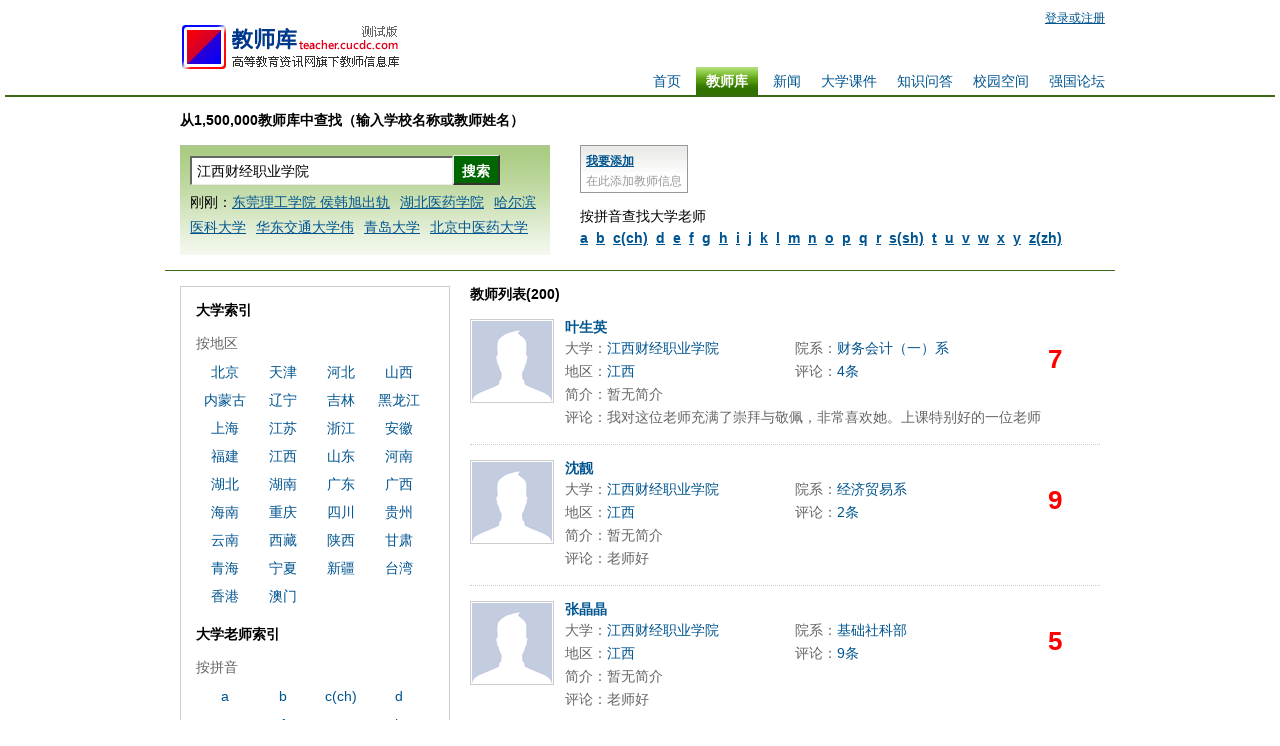

--- FILE ---
content_type: text/html; charset=utf-8
request_url: http://teacher.cucdc.com/search/?wd=%E6%B1%9F%E8%A5%BF%E8%B4%A2%E7%BB%8F%E8%81%8C%E4%B8%9A%E5%AD%A6%E9%99%A2
body_size: 5312
content:

<!DOCTYPE html>
<html>
<head>
<meta http-equiv="X-UA-Compatible" content="IE=7" />
<meta http-equiv="Content-Type" content="text/html; charset=utf-8" />
<title>大学教师库_江西财经职业学院_高等教育资讯网</title>
<link href="http://www.cucdc.com/assets/t_common.css" rel="stylesheet" type="text/css" />
<link href="/style/search_1104.css" rel="stylesheet" type="text/css" />
</head>
<body>
<div id="header"><div id="hd_main"><div class="logo">
<a href="/"><img src="http://www.cucdc.com/assets/t_logo.gif" alt="高等教育资讯网大学教师库" title="高等教育资讯网大学教师库" border="0"></a></div><div class="hdrn"><div class="hdrtn" id="spanLoginState"><script type="text/javascript" charset="gb2312" id="scriptLogin" src="http://passport.cucdc.com/apps/userloginstate.aspx?returnurl=&clientid=spanLoginState"></script></div><div class="hdbn"><ul><li><a href="http://bbs.cucdc.com/">强国论坛</a></li><li><a href="http://space.cucdc.com/">校园空间</a></li><li><a href="http://ask.cucdc.com/">知识问答</a></li><li><a href="http://download.cucdc.com/">大学课件</a></li><li><a href="http://news.cucdc.com/">新闻</a></li><li class="lion">教师库</li><li><a href="http://www.cucdc.com/">首页</a></li></ul></div></div></div></div>
<div class="gg_950_90"><script type="text/javascript" src="http://img.cucdc.com/jsapp/js_950_90_a1.js?__t=2026012719"></script></div>
<div id="main">
<div id="msn"><span class="stxt">从1,500,000教师库中查找（输入学校名称或教师姓名）</span>
<div id="msnn"><div class="msnn1"><span class="sp_msnn1"><a href="/laoshi/join">我要添加</a>在此添加教师信息</span></div>
<div class="msnn2">按拼音查找大学老师<br><a href="/laoshi/abc/a.html">a</a><a href="/laoshi/abc/b.html">b</a><a href="/laoshi/abc/c.html">c(ch)</a><a href="/laoshi/abc/d.html">d</a><a href="/laoshi/abc/e.html">e</a><a href="/laoshi/abc/f.html">f</a><a href="/laoshi/abc/g.html">g</a><a href="/laoshi/abc/h.html">h</a><a href="/laoshi/abc/i.html">i</a><a href="/laoshi/abc/j.html">j</a><a href="/laoshi/abc/k.html">k</a><a href="/laoshi/abc/l.html">l</a><a href="/laoshi/abc/m.html">m</a><a href="/laoshi/abc/n.html">n</a><a href="/laoshi/abc/o.html">o</a><a href="/laoshi/abc/p.html">p</a><a href="/laoshi/abc/q.html">q</a><a href="/laoshi/abc/r.html">r</a><a href="/laoshi/abc/s.html">s(sh)</a><a href="/laoshi/abc/t.html">t</a><a href="/laoshi/abc/u.html">u</a><a href="/laoshi/abc/v.html">v</a><a href="/laoshi/abc/w.html">w</a><a href="/laoshi/abc/x.html">x</a><a href="/laoshi/abc/y.html">y</a><a href="/laoshi/abc/z.html">z(zh)</a></div></div>
<div class="sform">
<form action="/search/" id="fst"><input name="wd" type="text" class="q" id="kw" value="江西财经职业学院" /><input type="submit" value="搜索" class="sbtn" /></form>
<script type="text/javascript">
    var w = window, d = document, n = navigator;
    if (n.cookieEnabled) {
        d.write('<script src="http://www.cucdc.com/assets/t_dwsug.js"><\/script>');
    }
</script>
<div class="sfmlast">刚刚：<a href="/search/?wd=%E4%B8%9C%E8%8E%9E%E7%90%86%E5%B7%A5%E5%AD%A6%E9%99%A2+%E4%BE%AF%E9%9F%A9%E6%97%AD%E5%87%BA%E8%BD%A8">东莞理工学院 侯韩旭出轨</a><a href="/search/?wd=%E6%B9%96%E5%8C%97%E5%8C%BB%E8%8D%AF%E5%AD%A6%E9%99%A2">湖北医药学院</a><a href="/search/?wd=%E5%93%88%E5%B0%94%E6%BB%A8%E5%8C%BB%E7%A7%91%E5%A4%A7%E5%AD%A6">哈尔滨医科大学</a><a href="/search/?wd=%E5%8D%8E%E4%B8%9C%E4%BA%A4%E9%80%9A%E5%A4%A7%E5%AD%A6%E4%BC%9F">华东交通大学伟</a><a href="/search/?wd=%E9%9D%92%E5%B2%9B%E5%A4%A7%E5%AD%A6">青岛大学</a><a href="/search/?wd=%E5%8C%97%E4%BA%AC%E4%B8%AD%E5%8C%BB%E8%8D%AF%E5%A4%A7%E5%AD%A6">北京中医药大学</a><a href="/search/?wd=%E9%99%95%E8%A5%BF%E7%A7%91%E6%8A%80%E5%A4%A7%E5%AD%A6">陕西科技大学</a><a href="/search/?wd=%E4%BB%BB%E7%8E%89%E7%90%B4">任玉琴</a><a href="/search/?wd=%E5%AE%81%E5%A4%8F%E8%AD%A6%E5%AE%98%E8%81%8C%E4%B8%9A%E5%AD%A6%E9%99%A2">宁夏警官职业学院</a><a href="/search/?wd=%E7%83%9F%E5%8F%B0%E5%8D%97%E5%B1%B1%E5%AD%A6%E9%99%A2">烟台南山学院</a><a href="/search/?wd=%E5%88%98%E6%96%8C+%E5%8D%97%E6%96%B9%E5%8C%BB%E7%A7%91%E5%A4%A7%E5%AD%A6%E5%8D%97%E6%96%B9%E5%8C%BB%E9%99%A2">刘斌 南方医科大学南方医院</a><a href="/search/?wd=%E8%BF%9E%E4%BA%91%E6%B8%AF%E8%81%8C%E4%B8%9A%E6%8A%80%E6%9C%AF%E5%AD%A6%E9%99%A2">连云港职业技术学院</a><a href="/search/?wd=%E7%BB%A5%E5%8C%96%E5%AD%A6%E9%99%A2">绥化学院</a><a href="/search/?wd=%E6%9D%8E%E5%8F%8B%E6%98%8E">李友明</a><a href="/search/?wd=%E5%9B%9B%E5%B7%9D%E5%B7%A5%E7%A8%8B%E8%81%8C%E4%B8%9A%E6%8A%80%E6%9C%AF%E5%AD%A6%E9%99%A2">四川工程职业技术学院</a><a href="/search/?wd=%E9%9D%92%E5%B2%9B%E7%90%86%E5%B7%A5%E5%A4%A7%E5%AD%A6">青岛理工大学</a><a href="/search/?wd=%E5%AE%8B%E5%B7%8D">宋巍</a><a href="/search/?wd=%E5%BC%A0%E4%B8%B9">张丹</a><a href="/search/?wd=%E5%98%89%E5%85%B4%E8%81%8C%E4%B8%9A%E6%8A%80%E6%9C%AF%E5%AD%A6%E9%99%A2">嘉兴职业技术学院</a><a href="/search/?wd=%E6%97%B6">时</a></div>
</div>
</div>
<div id="searchresult">
<div id="searchrlsn">
<div class="tslist">
<div id="panelList">
	
<div class="tslbtxt">教师列表(200)</div>

<table border="0" cellpadding="0" cellspacing="0" class="tsitem">
<tr>
<td valign="top" class="tsitempic"><a href="/laoshi/1795637.html" target="_blank"><img src="http://passport.cucdc.com/images/user/userdefaultpic.gif" title="江西财经职业学院叶生英老师"></a></td>
<td valign="top" class="tsitemr"><p class="tstname"><a href="/laoshi/1795637.html" target="_blank">叶生英</a></p>
<table border="0" cellspacing="0" cellpadding="0" class="tssx">
<tr>
<td class="tssxttd">大学：<a href="/laoshi/school/10563.html">江西财经职业学院</a></td>
<td class="tssxttd">院系：<a href="/laoshi/department/24504.html">财务会计（一）系</a></td>
<td rowspan="2" class="tssxtrank">7</td>
</tr>
<tr>
<td class="tssxttd">地区：<a href="/school/province/36.html">江西</a></td>
<td class="tssxttd">评论：<a href="/laoshi/comment/1795637.html">4条</a></td>
</tr>
<tr>
<td colspan="3" valign="top"><div class="tssxtcmt">简介：暂无简介<br />评论：我对这位老师充满了崇拜与敬佩，非常喜欢她。上课特别好的一位老师</div></td>
</tr>
</table>
</td>
</tr>
</table>

<table border="0" cellpadding="0" cellspacing="0" class="tsitem">
<tr>
<td valign="top" class="tsitempic"><a href="/laoshi/1714353.html" target="_blank"><img src="http://passport.cucdc.com/images/user/userdefaultpic.gif" title="江西财经职业学院沈靓老师"></a></td>
<td valign="top" class="tsitemr"><p class="tstname"><a href="/laoshi/1714353.html" target="_blank">沈靓</a></p>
<table border="0" cellspacing="0" cellpadding="0" class="tssx">
<tr>
<td class="tssxttd">大学：<a href="/laoshi/school/10563.html">江西财经职业学院</a></td>
<td class="tssxttd">院系：<a href="/laoshi/department/24505.html">经济贸易系</a></td>
<td rowspan="2" class="tssxtrank">9</td>
</tr>
<tr>
<td class="tssxttd">地区：<a href="/school/province/36.html">江西</a></td>
<td class="tssxttd">评论：<a href="/laoshi/comment/1714353.html">2条</a></td>
</tr>
<tr>
<td colspan="3" valign="top"><div class="tssxtcmt">简介：暂无简介<br />评论：老师好</div></td>
</tr>
</table>
</td>
</tr>
</table>

<table border="0" cellpadding="0" cellspacing="0" class="tsitem">
<tr>
<td valign="top" class="tsitempic"><a href="/laoshi/2190744.html" target="_blank"><img src="http://passport.cucdc.com/images/user/userdefaultpic.gif" title="江西财经职业学院张晶晶老师"></a></td>
<td valign="top" class="tsitemr"><p class="tstname"><a href="/laoshi/2190744.html" target="_blank">张晶晶</a></p>
<table border="0" cellspacing="0" cellpadding="0" class="tssx">
<tr>
<td class="tssxttd">大学：<a href="/laoshi/school/10563.html">江西财经职业学院</a></td>
<td class="tssxttd">院系：<a href="/laoshi/department/5321.html">基础社科部</a></td>
<td rowspan="2" class="tssxtrank">5</td>
</tr>
<tr>
<td class="tssxttd">地区：<a href="/school/province/36.html">江西</a></td>
<td class="tssxttd">评论：<a href="/laoshi/comment/2190744.html">9条</a></td>
</tr>
<tr>
<td colspan="3" valign="top"><div class="tssxtcmt">简介：暂无简介<br />评论：老师好</div></td>
</tr>
</table>
</td>
</tr>
</table>

<table border="0" cellpadding="0" cellspacing="0" class="tsitem">
<tr>
<td valign="top" class="tsitempic"><a href="/laoshi/1951276.html" target="_blank"><img src="http://passport.cucdc.com/images/user/userdefaultpic.gif" title="江西财经职业学院池自先老师"></a></td>
<td valign="top" class="tsitemr"><p class="tstname"><a href="/laoshi/1951276.html" target="_blank">池自先</a></p>
<table border="0" cellspacing="0" cellpadding="0" class="tssx">
<tr>
<td class="tssxttd">大学：<a href="/laoshi/school/10563.html">江西财经职业学院</a></td>
<td class="tssxttd">院系：<a href="/laoshi/department/24504.html">财务会计（一）系</a></td>
<td rowspan="2" class="tssxtrank">7</td>
</tr>
<tr>
<td class="tssxttd">地区：<a href="/school/province/36.html">江西</a></td>
<td class="tssxttd">评论：<a href="/laoshi/comment/1951276.html">3条</a></td>
</tr>
<tr>
<td colspan="3" valign="top"><div class="tssxtcmt">简介：暂无简介<br />评论：老师好</div></td>
</tr>
</table>
</td>
</tr>
</table>

<table border="0" cellpadding="0" cellspacing="0" class="tsitem">
<tr>
<td valign="top" class="tsitempic"><a href="/laoshi/1490466.html" target="_blank"><img src="http://passport.cucdc.com/images/user/userdefaultpic.gif" title="江西财经职业学院戴光明老师"></a></td>
<td valign="top" class="tsitemr"><p class="tstname"><a href="/laoshi/1490466.html" target="_blank">戴光明</a></p>
<table border="0" cellspacing="0" cellpadding="0" class="tssx">
<tr>
<td class="tssxttd">大学：<a href="/laoshi/school/10563.html">江西财经职业学院</a></td>
<td class="tssxttd">院系：<a href="/laoshi/department/24504.html">财务会计（一）系</a></td>
<td rowspan="2" class="tssxtrank">5</td>
</tr>
<tr>
<td class="tssxttd">地区：<a href="/school/province/36.html">江西</a></td>
<td class="tssxttd">评论：<a href="/laoshi/comment/1490466.html">4条</a></td>
</tr>
<tr>
<td colspan="3" valign="top"><div class="tssxtcmt">简介：暂无简介<br />评论：老师好</div></td>
</tr>
</table>
</td>
</tr>
</table>

<table border="0" cellpadding="0" cellspacing="0" class="tsitem">
<tr>
<td valign="top" class="tsitempic"><a href="/laoshi/1352366.html" target="_blank"><img src="http://teacher.cucdc.com/teacherpic/10563/1352366.jpg" title="江西财经职业学院谭玉林老师"></a></td>
<td valign="top" class="tsitemr"><p class="tstname"><a href="/laoshi/1352366.html" target="_blank">谭玉林</a></p>
<table border="0" cellspacing="0" cellpadding="0" class="tssx">
<tr>
<td class="tssxttd">大学：<a href="/laoshi/school/10563.html">江西财经职业学院</a></td>
<td class="tssxttd">院系：<a href="/laoshi/department/24504.html">财务会计（一）系</a></td>
<td rowspan="2" class="tssxtrank">5</td>
</tr>
<tr>
<td class="tssxttd">地区：<a href="/school/province/36.html">江西</a></td>
<td class="tssxttd">评论：<a href="/laoshi/comment/1352366.html">57条</a></td>
</tr>
<tr>
<td colspan="3" valign="top"><div class="tssxtcmt">简介：暂无简介<br />评论：老师好</div></td>
</tr>
</table>
</td>
</tr>
</table>

<table border="0" cellpadding="0" cellspacing="0" class="tsitem">
<tr>
<td valign="top" class="tsitempic"><a href="/laoshi/1372909.html" target="_blank"><img src="http://passport.cucdc.com/images/user/userdefaultpic.gif" title="江西财经职业学院梅建安老师"></a></td>
<td valign="top" class="tsitemr"><p class="tstname"><a href="/laoshi/1372909.html" target="_blank">梅建安</a></p>
<table border="0" cellspacing="0" cellpadding="0" class="tssx">
<tr>
<td class="tssxttd">大学：<a href="/laoshi/school/10563.html">江西财经职业学院</a></td>
<td class="tssxttd">院系：<a href="/laoshi/department/24504.html">财务会计（一）系</a></td>
<td rowspan="2" class="tssxtrank">5</td>
</tr>
<tr>
<td class="tssxttd">地区：<a href="/school/province/36.html">江西</a></td>
<td class="tssxttd">评论：<a href="/laoshi/comment/1372909.html">3条</a></td>
</tr>
<tr>
<td colspan="3" valign="top"><div class="tssxtcmt">简介：暂无简介<br />评论：老师好</div></td>
</tr>
</table>
</td>
</tr>
</table>

<table border="0" cellpadding="0" cellspacing="0" class="tsitem">
<tr>
<td valign="top" class="tsitempic"><a href="/laoshi/1922981.html" target="_blank"><img src="http://teacher.cucdc.com/teacherpic/10563/1922981.jpg" title="江西财经职业学院张远清老师"></a></td>
<td valign="top" class="tsitemr"><p class="tstname"><a href="/laoshi/1922981.html" target="_blank">张远清</a></p>
<table border="0" cellspacing="0" cellpadding="0" class="tssx">
<tr>
<td class="tssxttd">大学：<a href="/laoshi/school/10563.html">江西财经职业学院</a></td>
<td class="tssxttd">院系：<a href="/laoshi/department/6385.html">财务会计（二）系</a></td>
<td rowspan="2" class="tssxtrank">5</td>
</tr>
<tr>
<td class="tssxttd">地区：<a href="/school/province/36.html">江西</a></td>
<td class="tssxttd">评论：<a href="/laoshi/comment/1922981.html">92条</a></td>
</tr>
<tr>
<td colspan="3" valign="top"><div class="tssxtcmt">简介：暂无简介<br />评论：好</div></td>
</tr>
</table>
</td>
</tr>
</table>

<table border="0" cellpadding="0" cellspacing="0" class="tsitem">
<tr>
<td valign="top" class="tsitempic"><a href="/laoshi/1407657.html" target="_blank"><img src="http://passport.cucdc.com/images/user/userdefaultpic.gif" title="江西财经职业学院叶金育老师"></a></td>
<td valign="top" class="tsitemr"><p class="tstname"><a href="/laoshi/1407657.html" target="_blank">叶金育</a></p>
<table border="0" cellspacing="0" cellpadding="0" class="tssx">
<tr>
<td class="tssxttd">大学：<a href="/laoshi/school/10563.html">江西财经职业学院</a></td>
<td class="tssxttd">院系：<a href="/laoshi/department/6384.html">财税金融系</a></td>
<td rowspan="2" class="tssxtrank">5</td>
</tr>
<tr>
<td class="tssxttd">地区：<a href="/school/province/36.html">江西</a></td>
<td class="tssxttd">评论：<a href="/laoshi/comment/1407657.html">23条</a></td>
</tr>
<tr>
<td colspan="3" valign="top"><div class="tssxtcmt">简介：暂无简介<br />评论：赞同大家的看法，非常好的一位老师！</div></td>
</tr>
</table>
</td>
</tr>
</table>

<table border="0" cellpadding="0" cellspacing="0" class="tsitem">
<tr>
<td valign="top" class="tsitempic"><a href="/laoshi/1449347.html" target="_blank"><img src="http://passport.cucdc.com/images/user/userdefaultpic.gif" title="江西财经职业学院苏玉慧老师"></a></td>
<td valign="top" class="tsitemr"><p class="tstname"><a href="/laoshi/1449347.html" target="_blank">苏玉慧</a></p>
<table border="0" cellspacing="0" cellpadding="0" class="tssx">
<tr>
<td class="tssxttd">大学：<a href="/laoshi/school/10563.html">江西财经职业学院</a></td>
<td class="tssxttd">院系：<a href="/laoshi/department/6386.html">计算机系</a></td>
<td rowspan="2" class="tssxtrank">5</td>
</tr>
<tr>
<td class="tssxttd">地区：<a href="/school/province/36.html">江西</a></td>
<td class="tssxttd">评论：<a href="/laoshi/comment/1449347.html">1条</a></td>
</tr>
<tr>
<td colspan="3" valign="top"><div class="tssxtcmt">简介：暂无简介<br />评论：苏玉慧老师挺温柔的,对学生有如子女,对教学兢兢业业,非常的认真,而且很耐心.</div></td>
</tr>
</table>
</td>
</tr>
</table>

<div class="tspager"><b class="thispage">1</b><a href="/search/?provinceid=0&cityid=0&schoolid=0&departmentid=0&abc=&wd=%E6%B1%9F%E8%A5%BF%E8%B4%A2%E7%BB%8F%E8%81%8C%E4%B8%9A%E5%AD%A6%E9%99%A2&page=2">2</a><a href="/search/?provinceid=0&cityid=0&schoolid=0&departmentid=0&abc=&wd=%E6%B1%9F%E8%A5%BF%E8%B4%A2%E7%BB%8F%E8%81%8C%E4%B8%9A%E5%AD%A6%E9%99%A2&page=3">3</a><a href="/search/?provinceid=0&cityid=0&schoolid=0&departmentid=0&abc=&wd=%E6%B1%9F%E8%A5%BF%E8%B4%A2%E7%BB%8F%E8%81%8C%E4%B8%9A%E5%AD%A6%E9%99%A2&page=4">4</a><a href="/search/?provinceid=0&cityid=0&schoolid=0&departmentid=0&abc=&wd=%E6%B1%9F%E8%A5%BF%E8%B4%A2%E7%BB%8F%E8%81%8C%E4%B8%9A%E5%AD%A6%E9%99%A2&page=5">5</a><a href="/search/?provinceid=0&cityid=0&schoolid=0&departmentid=0&abc=&wd=%E6%B1%9F%E8%A5%BF%E8%B4%A2%E7%BB%8F%E8%81%8C%E4%B8%9A%E5%AD%A6%E9%99%A2&page=6">6</a><a href="/search/?provinceid=0&cityid=0&schoolid=0&departmentid=0&abc=&wd=%E6%B1%9F%E8%A5%BF%E8%B4%A2%E7%BB%8F%E8%81%8C%E4%B8%9A%E5%AD%A6%E9%99%A2&page=7">7</a><a href="/search/?provinceid=0&cityid=0&schoolid=0&departmentid=0&abc=&wd=%E6%B1%9F%E8%A5%BF%E8%B4%A2%E7%BB%8F%E8%81%8C%E4%B8%9A%E5%AD%A6%E9%99%A2&page=8">8</a><a href="/search/?provinceid=0&cityid=0&schoolid=0&departmentid=0&abc=&wd=%E6%B1%9F%E8%A5%BF%E8%B4%A2%E7%BB%8F%E8%81%8C%E4%B8%9A%E5%AD%A6%E9%99%A2&page=2">下页</a><a href="/search/?provinceid=0&cityid=0&schoolid=0&departmentid=0&abc=&wd=%E6%B1%9F%E8%A5%BF%E8%B4%A2%E7%BB%8F%E8%81%8C%E4%B8%9A%E5%AD%A6%E9%99%A2&page=20">末页</a>&nbsp;共 20 页</div>
</div>
</div>
<div id="searchnav"><span class="snbtxt">大学索引</span><span class="sntxt">按地区</span>
<div class="prolist"><a href="/school/province/11.html">北京</a><a href="/school/province/12.html">天津</a><a href="/school/province/13.html">河北</a><a href="/school/province/14.html">山西</a><a href="/school/province/15.html">内蒙古</a><a href="/school/province/21.html">辽宁</a><a href="/school/province/22.html">吉林</a><a href="/school/province/23.html">黑龙江</a><a href="/school/province/31.html">上海</a><a href="/school/province/32.html">江苏</a><a href="/school/province/33.html">浙江</a><a href="/school/province/34.html">安徽</a><a href="/school/province/35.html">福建</a><a href="/school/province/36.html">江西</a><a href="/school/province/37.html">山东</a><a href="/school/province/41.html">河南</a><a href="/school/province/42.html">湖北</a><a href="/school/province/43.html">湖南</a><a href="/school/province/44.html">广东</a><a href="/school/province/45.html">广西</a><a href="/school/province/46.html">海南</a><a href="/school/province/50.html">重庆</a><a href="/school/province/51.html">四川</a><a href="/school/province/52.html">贵州</a><a href="/school/province/53.html">云南</a><a href="/school/province/54.html">西藏</a><a href="/school/province/61.html">陕西</a><a href="/school/province/62.html">甘肃</a><a href="/school/province/63.html">青海</a><a href="/school/province/64.html">宁夏</a><a href="/school/province/65.html">新疆</a><a href="/school/province/71.html">台湾</a><a href="/school/province/81.html">香港</a><a href="/school/province/82.html">澳门</a></div><br />
<span class="snbtxt">大学老师索引</span><span class="sntxt">按拼音</span>
<div class="prolist"><a href="/laoshi/abc/a.html">a</a><a href="/laoshi/abc/b.html">b</a><a href="/laoshi/abc/c.html">c(ch)</a><a href="/laoshi/abc/d.html">d</a><a href="/laoshi/abc/e.html">e</a><a href="/laoshi/abc/f.html">f</a><a href="/laoshi/abc/g.html">g</a><a href="/laoshi/abc/h.html">h</a><a href="/laoshi/abc/i.html">i</a><a href="/laoshi/abc/j.html">j</a><a href="/laoshi/abc/k.html">k</a><a href="/laoshi/abc/l.html">l</a><a href="/laoshi/abc/m.html">m</a><a href="/laoshi/abc/n.html">n</a><a href="/laoshi/abc/o.html">o</a><a href="/laoshi/abc/p.html">p</a><a href="/laoshi/abc/q.html">q</a><a href="/laoshi/abc/r.html">r</a><a href="/laoshi/abc/s.html">s(sh)</a><a href="/laoshi/abc/t.html">t</a><a href="/laoshi/abc/u.html">u</a><a href="/laoshi/abc/v.html">v</a><a href="/laoshi/abc/w.html">w</a><a href="/laoshi/abc/x.html">x</a><a href="/laoshi/abc/y.html">y</a><a href="/laoshi/abc/z.html">z(zh)</a></div>
</div>
</div>
</div>
</div>
<div id="footer">欢迎联系我们，提出您的宝贵意见　意见反馈：<a href="http://www.cucdc.com/home/feedback.aspx" target="_blank">feedback</a><br /><a href="http://www.cucdc.com/" target="_blank">网站首页</a>　|　<a href="http://www.cucdc.com/home/aboutus.aspx" target="_blank">关于我们</a>　|　<a href="http://www.cucdc.com/help/" target="_blank">帮助中心</a>　|　<a href="http://www.cucdc.com/home/contactus.aspx" target="_blank">联系我们</a><br />高等教育资讯网版权所有<br />Copyright &copy; 2008-现在 Cucdc</div>
<script type="text/javascript" src="http://www.cucdc.com/js/tongji.js"></script>
</body>
</html>

--- FILE ---
content_type: text/css
request_url: http://www.cucdc.com/assets/t_common.css
body_size: 1060
content:
body { font-family: arial; font-size: 14px; margin: 0; padding: 5px; }
form { margin: 0; padding: 0; }
input, select, textarea { font-family: arial; font-size: 14px; }
.aspNetHidden { display: none; }
div, p, td { word-wrap: break-word; word-break: normal; word-break: break-all; }
#header { border-bottom-width: 2px; border-bottom-style: solid; border-bottom-color: #3A6A14; height: 90px; overflow: hidden; }
    #header #hd_main { margin: auto; width: 950px; overflow:hidden; }

    #header .logo { width: 250px; height: 90px; text-align: center; float: left; overflow: hidden; }
        #header .logo img { margin-top: 20px; }

    #header .hdrn { height: 90px; width: 500px; float: right; overflow: hidden; }
    #header .hdrtn { height: 25px; overflow: hidden; line-height: 25px; margin-bottom: 37px; text-align: right; }

        #header .hdrtn a { color: #005590; text-decoration: underline; margin-right: 10px; font-size: 12px; }
    #header .hdbn { height: 28px; line-height: 28px; text-align: right; }
        #header .hdbn ul { margin: 0; padding: 0; list-style-type: none; }
        #header .hdbn li { float: right; padding-right: 10px; padding-left: 10px; overflow: hidden; }

        #header .hdbn a { color: #005590; text-decoration: none; }
            #header .hdbn a:visited { color: #005590; text-decoration: none; }
            #header .hdbn a:hover { color: #005590; text-decoration: underline; }
    #header .lion { color: #FFF; background-image: url(http://teacher.cucdc.com/style/images/2011/li_on.gif); font-weight: bold; padding-right: 10px; padding-left: 10px; background-repeat: repeat-x; margin-right: 5px; margin-left: 5px; }
#main { margin: auto; width: 950px; }
#fst { position: relative; }
#main #msn { padding: 15px; border-bottom-width: 1px; border-bottom-style: solid; border-bottom-color: #3A6A14; }
#main .stxt { font-weight: bold; color: #000; display: block; padding-bottom: 15px; }
#main .sform { padding: 10px; width: 350px; background-image: url(http://teacher.cucdc.com/style/images/2011/hsf_bg.jpg); background-repeat: repeat-x; height: 90px; }
#main .q { margin: 0; border-top-width: 2px; border-right-width: 1px; border-bottom-width: 1px; border-left-width: 2px; border-top-style: solid; border-right-style: solid; border-bottom-style: solid; border-left-style: solid; border-top-color: #666; border-right-color: #EAEAEA; border-bottom-color: #EAEAEA; border-left-color: #666; height: 26px; line-height: 26px; width: 250px; padding-top: 0; padding-right: 5px; padding-bottom: 0; padding-left: 5px; }
#main .sbtn { height: 30px; line-height: 30px; margin: 0; background-color: #060; border-top-width: 1px; border-right-width: 2px; border-bottom-width: 2px; border-left-width: 1px; border-top-style: solid; border-right-style: solid; border-bottom-style: solid; border-left-style: solid; border-top-color: #EAEAEA; border-right-color: #333; border-bottom-color: #333; border-left-color: #EAEAEA; color: #FFF; cursor: pointer; font-weight: bold; padding-top: 0; padding-right: 8px; padding-bottom: 0; padding-left: 8px; }
#main .sform a { color: #005590; text-decoration: underline; margin-right: 10px; }
#main .sfmlast { line-height: 25px; height: 50px; overflow: hidden; padding-top: 5px; }

#main #msnn { float: right; width: 520px; overflow: hidden; }
#main .msnn1 { height: 60px; overflow: hidden; margin: 0; padding: 0; }
#main .sp_msnn1 { background-image: url(http://teacher.cucdc.com/style/images/2011/msn_nbg.gif); background-repeat: repeat-x; height: 36px; border: 1px solid #999; color: #999; font-size: 12px; float: left; margin-right: 15px; line-height: 20px; text-align: left; padding: 5px; }
    #main .sp_msnn1 a { font-weight: bold; color: #005590; text-decoration: underline; display: block; }
#main .msnn2 { line-height: 22px; }

    #main .msnn2 a { font-weight: bold; color: #005590; text-decoration: underline; margin-right: 8px; }
#errdiv { padding: 50px; margin: 0; border-bottom-width: 1px; border-bottom-style: solid; border-bottom-color: #3A6A14; text-align: center; }

#footer { margin: auto; width: 950px; text-align: center; padding-top: 15px; padding-bottom: 15px; font-size: 12px; color: #999; line-height: 1.7em; }
    #footer a { color: #005590; text-decoration: underline; }
        #footer a:visited { color: #005590; text-decoration: underline; }
        #footer a:hover { color: #005590; text-decoration: none; }

--- FILE ---
content_type: text/css
request_url: http://teacher.cucdc.com/style/search_1104.css
body_size: 886
content:
#searchresult { padding: 15px; margin: 0px; border-bottom-width: 1px; border-bottom-style: solid; border-bottom-color: #3A6A14; }
#searchrlsn { height: 100% !important; overflow: hidden !important; }
.tslist { margin: 0px; padding: 0px; float: right; width: 630px; overflow: hidden; }
.tslist a  { color: #005590; text-decoration: none; }
.tslist a:visited { color: #005590; text-decoration: none; }
.tslist a:hover { color: #005590; text-decoration: underline; }
.tslist p { margin: 0px; padding: 0px; }
.tslbtxt { font-weight: bold; }

#pxdiv { position: absolute; width: 70px; background-color: #F7F7F7; z-index: 10; margin-left: 550px; text-align: center; line-height: 22px; height: 22px; font-size: 12px; border: 1px solid #CCC; overflow: hidden; }
#pxdiv a  { color: #005590; text-decoration: none; display: block; }
#pxdiv a:visited { color: #005590; text-decoration: none; display: block; }
#pxdiv a:hover { color: #005590; text-decoration: underline; display: block; }

.tsitem { width: 100%; border-bottom-width: 1px; border-bottom-style: dotted; border-bottom-color: #CCC; margin-top: 15px; }
.tsitempic { padding-bottom: 15px; width: 95px; }
.tsitempic img { width: 80px; padding: 1px; border: 1px solid #CCC; }
.tsitemr { padding-bottom: 15px; }
.tstname { font-weight: bold; }
.tssx { color: #666; line-height: 1.7em; font-size: 14px; }
.tssxttd { width: 230px; overflow: hidden; }
.tssxtrank { font-size: 26px; font-weight: bold; color: #F00; text-align: center; width: 60px; overflow: hidden; }
.tssxtcmt { line-height: 1.7em; overflow: hidden; margin: 0px; padding: 0px; width: 520px; }
.tssxtcmt p { padding: 0px; margin: 0px; }
.tspager{ text-align:center; font-size: 12px; line-height: 19px; font-family:\5B8B\4F53,Arial Narrow,arial,serif; padding: 15px; }
.tspager a{display:inline-block; color:#fff; border:1px solid #2567AF; background:#1182D9; margin-top: 2px; margin-right: 2px; margin-bottom: 2px; margin-left: 2px; padding-top: 0; padding-right: 6px; padding-bottom: 0; padding-left: 6px; text-decoration: none;}
.tspager a.act{border:1px solid #f00; background:#f60; margin-top: 2px; margin-bottom: 2px;}
.tspager a:visited {color: #FFFFFF; text-decoration: none; margin-top: 2px; margin-bottom: 2px;}
.tspager a:hover{background:#fff; color:#f30; text-decoration: none; margin-top: 2px; margin-bottom: 2px;}
.tspager .thispage {border:1px solid #f00; background:#f60; margin-top: 2px; margin-right: 2px; margin-bottom: 2px; margin-left: 2px; padding-right: 6px; padding-bottom: 0px; padding-left: 6px; display: inline-block; padding-top: 0px; color: #FFFFFF;}
.tspager span { border:1px solid #f00; background:#f60; margin-top: 0px; margin-right: 2px; margin-bottom: 0px; margin-left: 2px; padding-right: 6px; padding-bottom: 0px; padding-left: 6px; display: inline-block; padding-top: 0px; color: #FFFFFF; }
.none { padding: 20px; line-height: 2em; }


#searchnav { width: 238px; margin: 0px; padding: 15px; overflow: hidden; border: 1px solid #CCC; }
.snbtxt { font-weight: bold; display: block; }

.sntxt { color: #666; display: block; margin-top: 15px; margin-bottom: 5px; }
.prolist { height: 100%; overflow: hidden; }
.prolist a { width: 58px; display: block; float: left; line-height: 2em; text-decoration: none; color: #005590; text-align: center; }
.prolist a:visited { width: 58px; display: block; float: left; line-height: 2em; text-decoration: none; color: #005590; text-align: center; }
.prolist a:hover { width: 58px; display: block; float: left; line-height: 2em; text-decoration: underline; color: #005590; text-align: center; }


--- FILE ---
content_type: application/javascript
request_url: http://www.cucdc.com/assets/t_dwsug.js
body_size: 3892
content:
(function () {
    var M = navigator.userAgent.indexOf("MSIE") != -1 && !window.opera; var V = (document.compatMode == "BackCompat"); function I(C) { return document.getElementById(C) } function K(C) { return document.createElement(C) } function S(C) { return String(C).replace(new RegExp("(^[\\s\\t\\xa0\\u3000]+)|([\\u3000\\xa0\\s\\t]+\x24)", "g"), "") } function U(C) { return String(C).replace(new RegExp("[\\s\\t\\xa0\\u3000]", "g"), "") } function P(G, X, C) { if (M) { G.attachEvent("on" + X, (function (Y) { return function () { C.call(Y) } })(G)) } else { G.addEventListener(X, C, false) } } function N(C) { if (M) { C.returnValue = false } else { C.preventDefault() } } function R(X) { if (M) { var G = document.createStyleSheet(); G.cssText = X } else { var C = document.createElement("style"); C.type = "text/css"; C.appendChild(document.createTextNode(X)); document.getElementsByTagName("HEAD")[0].appendChild(C) } } function H(G) { var X = document.forms[0]; for (var Y in G) { if (G[Y] == undefined) { if (I("bdsug_ipt_" + Y)) { X.removeChild(I("bdsug_ipt_" + Y)) } } else { if (!O(Y)) { X.appendChild(C(Y, G[Y])) } else { O(Y).value = G[Y] } } } function C(Z, b) { var a = K("INPUT"); a.type = "hidden"; a.name = Z; a.id = "bdsug_ipt_" + Z; a.value = b; return a } } function O(Y) { var X = document.forms[0]; var G = false; var C = X.getElementsByTagName("INPUT"); for (var Z = 0; Z < C.length; Z++) { if (Y == C[Z].getAttribute("name")) { G = C[Z]; return G } else { G = false } } } function L(G) { var X = document.forms[0]; for (var C in G) { if (C == "f") { if (O("f")) { if (O("f").id == "bdsug_ipt_f") { X.removeChild(I("bdsug_ipt_f")) } else { O("f").value = "8" } } } else { if (I("bdsug_ipt_" + C)) { X.removeChild(I("bdsug_ipt_" + C)) } } } } var A = 0; if (typeof window.bdsug != "object" || window.bdsug == null) { window.bdsug = {} } bdsug.sug = {}; bdsug.sugkeywatcher = {}; var J = (function () { function C(b) { var Z = this.__MSG_QS__; if (!Z[b]) { Z[b] = [] } for (var a = 1, X = arguments.length, Y; a < X; a++) { Z[b].push(arguments[a]) } } function G(Y) { var Z = this.__MSG_QS__[Y.type]; if (Z == null) { return } for (var a = 0, X = Z.length; a < X; a++) { Z[a].rm(Y) } } return { ini: function (X) { X.__MSG_QS__ = {}; X.on = C; X.dm = G; return X } } })(); var F = (function () { var X = I("kw"); var f; var i = 0; var C = 0; var d = ""; var Y = ""; var c; var k = false; var a = true; var h; function Z() { if (a) { A = new Date().getTime(); F.dm({ type: "start" }); a = false } } function e(o) { if (a) { A = new Date().getTime(); F.dm({ type: "start" }); a = false } o = o || window.event; if (o.keyCode == 9 || o.keyCode == 27) { F.dm({ type: "hide_div" }) } if (o.keyCode == 13) { N(o); F.dm({ type: "key_enter" }) } if (o.keyCode == 86 && o.ctrlKey) { H({ n: 2 }) } if (f.style.display != "none") { if (o.keyCode == 38) { N(o); F.dm({ type: "key_up" }) } if (o.keyCode == 40) { F.dm({ type: "key_down" }) } } else { if (o.keyCode == 38 || o.keyCode == 40) { F.dm({ type: "need_data", wd: X.value }) } } } function l() { var o = X.value; if (o == d && o != "" && o != Y && o != c) { if (C == 0) { C = setTimeout(function () { F.dm({ type: "need_data", wd: o }) }, 100) } } else { clearTimeout(C); C = 0; d = o; if (o == "") { F.dm({ type: "hide_div" }) } if (Y != X.value) { Y = "" } } } function m() { i = setInterval(l, 10) } function g() { clearInterval(i) } function j() { if (k) { window.event.cancelBubble = true; window.event.returnValue = false; k = false } } function b(o) { X.blur(); X.setAttribute("autocomplete", o); X.focus() } function G(o) { var o = o || window.event; if (o.keyCode == 13) { N(o) } } X.setAttribute("autocomplete", "off"); var n = false; bdsug.sugkeywatcher.on = function () { if (!n) { if (M) { X.attachEvent("onkeydown", e) } else { X.addEventListener("keydown", e, false) } n = true } }; bdsug.sugkeywatcher.off = function () { if (n) { if (M) { X.detachEvent("onkeydown", e) } else { X.removeEventListener("keydown", e, false) } n = false } }; bdsug.sugkeywatcher.on(); P(X, "mousedown", Z); P(X, "beforedeactivate", j); if (window.opera) { P(X, "keypress", G) } return J.ini({ rm: function (o) { switch (o.type) { case "div_ready": f = o.sdiv; Y = X.value; m(); break; case "clk_submit": g(); X.blur(); X.value = o.wd; break; case "ent_submit": g(); X.blur(); break; case "key_select": c = o.selected; break; case "close": g(); b("on"); break; case "mousedown_tr": if (navigator.userAgent.toLowerCase().indexOf("webkit") != -1) { g(); setTimeout(m, 2000) } k = true; break } } }) })(); var W = (function () { var h; var a = I("kw"); var l; var d = -1; var C; var m; var o; function n() { var r = l.rows; for (var q = 0; q < r.length; q++) { r[q].className = "ml" } } function e() { if (typeof (l) != "undefined" && l != null && h.style.display != "none") { var r = l.rows; for (var q = 0; q < r.length; q++) { if (r[q].className == "mo") { return [q, r[q].cells[0].innerHTML] } } } return [-1, ""] } function i() { if (M) { o.style.display = "none" } h.style.display = "none" } function G() { n(); this.className = "mo" } function b(q) { W.dm({ type: "mousedown_tr" }); if (!M) { q.stopPropagation(); q.preventDefault(); return false } } function c(q) { var r = q; return function () { var s = C[r]; i(); W.dm({ type: "clk_submit", oq: I("kw").value, wd: s, rsp: r }) } } function f(q) { q = q || window.event; N(q); W.dm({ type: "close" }); i(); (new Image()).src = "http://sclick.baidu.com/w.gif?fm=suggestion&title=%B9%D8%B1%D5&t=" + new Date().getTime() } function X() { var q = [a.offsetWidth, a.offsetHeight]; h.style.width = ((M && V) ? q[0] : q[0] - 2) + "px"; h.style.top = ((M && V) ? q[1] : q[1] - 1) + "px"; h.style.display = "block"; if (M) { o.style.top = ((M && V) ? q[1] : q[1] - 1) + "px"; o.style.width = ((M && V) ? q[0] : q[0] - 2) + "px" } } function Y(r, q) { if (r && q) { var s = S(r); if (q.indexOf(s) == 0) { q = p(q, s) } else { if (q.indexOf(U(r)) == 0) { s = U(r); q = p(q, s) } else { } } } q = q.replace("&", "&amp;"); return q } function p(q, s) { var t = "<span>" + s + "</span>"; var u = s.length; var r = "<b>" + q.substring(u) + "</b>"; return (t + r) } function j() { l = K("TABLE"); l.id = "st"; l.cellSpacing = 0; l.cellPadding = 2; var s = K("tbody"); l.appendChild(s); for (var t = 0, u = C.length; t < u; t++) { var r = s.insertRow(-1); P(r, "mouseover", G); P(r, "mouseout", n); P(r, "mousedown", b); P(r, "click", c(t)); var q = r.insertCell(-1); q.innerHTML = Y(m, C[t]) } h.innerHTML = ""; h.appendChild(l); X(); if (M) { o.style.display = "block"; o.style.left = 0 + "px"; o.style.top = a.offsetHeight + "px"; o.style.width = a.offsetWidth + "px"; o.style.height = h.offsetHeight - 10 + "px" } } function Z() { d = e()[0]; if (d == -1) { W.dm({ type: "submit" }) } else { W.dm({ type: "ent_submit", oq: m, wd: e()[1], rsp: d }) } } function k() { d = e()[0]; n(); if (d == 0) { W.dm({ type: "key_select", selected: "" }); I("kw").value = m; d--; L({ oq: m, sug: C[d], n: 1, rsp: d, f: 3, rsv_sug: rsv_sug }) } else { if (d == -1) { d = C.length } d--; var q = l.rows[d]; q.className = "mo"; W.dm({ type: "key_select", selected: C[d] }); I("kw").value = C[d]; H({ oq: m, sug: C[d], n: 1, rsp: d, f: 3, rsv_sug: rsv_sug }) } } function g() { d = e()[0]; n(); if (d == C.length - 1) { W.dm({ type: "key_select", selected: "" }); I("kw").value = m; d = -1; L({ oq: m, sug: C[d], n: 1, rsp: d, f: 3, rsv_sug: rsv_sug }) } else { d++; var q = l.rows[d]; q.className = "mo"; W.dm({ type: "key_select", selected: C[d] }); I("kw").value = C[d]; H({ oq: m, sug: C[d], n: 1, rsp: d, f: 3, rsv_sug: rsv_sug }) } } return J.ini({ rm: function (q) { switch (q.type) { case "div_ready": h = q.sdiv; o = q.frm; break; case "give_data": m = q.data.q; C = q.data.s; rsv_sug = q.data.t; if (C.length != 0) { j() } else { i() } break; case "key_enter": Z(); break; case "key_up": k(); break; case "key_down": g(); break; case "hide_div": i(); break; case "mousedown_other": i(); break; case "window_blur": i(); break; case "need_resize": X(); break } } }) })(); var T = (function () { var C = document.forms[0]; function G() { if (I("bdsug_ipt_sug")) { if (I("bdsug_ipt_sug").value == S(I("kw").value)) { L({ n: 1, sug: 1 }) } else { L({ f: 1 }) } } } P(C, "submit", G); function X() { G(); C.submit() } function Y(Z) { H(Z); L({ sug: 1, n: 1 }); C.submit() } return J.ini({ rm: function (Z) { switch (Z.type) { case "clk_submit": case "ent_submit": Y({ oq: Z.oq, rsp: Z.rsp, f: 3, sugT: (new Date().getTime() - A), rsv_sug: rsv_sug }); break; case "submit": X(); break } } }) })(); var B = (function () { var G = {}; function X(C) { if (typeof G[C] == "undefined") { B.dm({ type: "request_data", wd: C }) } else { B.dm({ type: "give_data", data: G[C] }) } } function Y(C) { G[C.q] = C; B.dm({ type: "give_data", data: G[C.q] }) } return J.ini({ rm: function (C) { switch (C.type) { case "response_data": Y(C.data); break; case "need_data": X(C.wd); break } } }) })(); var Q = (function () {
        var C; var X; function G(Y) {
            Q.dm({ type: "need_cookie" }); if (C) { document.body.removeChild(C) } C = K("SCRIPT");
            //alert(encodeURIComponent(Y));
            //C.src = "/search/sugsearch.ashx?wd=" + encodeURIComponent(Y) + "&p=" + X + "&cb=window.bdsug.sug&t=" + (new Date()).getTime();
            C.src = "/search/sugsearch.ashx?wd=" + Y + "&p=" + X + "&cb=window.bdsug.sug&t=" + (new Date()).getTime();
 
  C.charset = "gb2312"; document.body.appendChild(C) } return J.ini({ rm: function (Y) { switch (Y.type) { case "request_data": G(Y.wd); break; case "give_cookie": var Z = Y.sug; if (Z > 0) { Z = 3 } X = Z; break } } }) })(); bdsug.sug = function (C) { bdsug.dm({ type: "response_data", data: C }) }; bdsug.initSug = function () { bdsug.dm({ type: "init" }) }; J.ini(bdsug); var E = (function () { function C() { if (navigator.cookieEnabled) { document.cookie = "su=0; domain=teacher.cucdc.com" } } function G() { var X = (navigator.cookieEnabled && /sug=(\d)/.test(document.cookie) ? RegExp.$1 : 3); E.dm({ type: "give_cookie", sug: X }) } return J.ini({ rm: function (X) { switch (X.type) { case "close": C(); break; case "need_cookie": G(); break } } }) })(); var D = (function () { var Z = I("kw"); var C; var c = document.forms[0]; var Y; function a() { if (C.offsetWidth != 0 && Z.offsetWidth != C.offsetWidth) { D.dm({ type: "need_resize" }) } } function d() { C = K("DIV"); C.id = "sd_" + new Date().getTime(); C.style.display = "none"; c.appendChild(C); if (M) { Y = K("IFRAME"); Y.style.display = "none"; Y.style.position = "absolute"; C.parentNode.insertBefore(Y, C) } } function b(e) { e = e || window.event; var f = e.target || e.srcElement; if (f == Z) { return } while (f = f.parentNode) { if (f == C) { return } } D.dm({ type: "mousedown_other" }) } function X() { D.dm({ type: "window_blur" }) } function G() { var f = "#" + C.id; var e = []; D.dm({ type: "div_ready", sdiv: C, frm: Y }); setInterval(a, 100); P(document, "mousedown", b); P(window, "blur", X); e.push(f + "{border:1px solid #817F82;position:absolute;top:28px;left:0}"); e.push(f + " table{width:100%;background:#fff;cursor:default}"); e.push(f + " td{font:14px verdana;line-height:20px;text-indent:6px}"); e.push(f + " td b{color:#333}"); e.push(f + " .mo{background-color:#E2EAFF}"); e.push(f + " .ml{background-color:#fff}"); R(e.join("")) } bdsug.sug.initial = G; return J.ini({ rm: function (e) { switch (e.type) { case "start": G(); break; case "init": d(); break } } }) })(); F.on("need_data", B); F.on("close_div", W); F.on("key_enter", W); F.on("key_up", W); F.on("key_down", W); F.on("hide_div", W); F.on("start", D); B.on("request_data", Q); B.on("give_data", W); bdsug.on("response_data", B); bdsug.on("init", D); W.on("clk_submit", F, T); W.on("ent_submit", F, T); W.on("submit", T); W.on("key_select", F); W.on("close", F, E); W.on("mousedown_tr", F); D.on("mousedown_other", W); D.on("need_resize", W); D.on("div_ready", F, W); D.on("window_blur", W); Q.on("need_cookie", E); E.on("give_cookie", Q); window.bdsug.initSug() })();

--- FILE ---
content_type: text/javascript; charset=gb2312
request_url: http://passport.cucdc.com/apps/userloginstate.aspx?returnurl=&clientid=spanLoginState
body_size: 462
content:


setTimeout(function () {
var url = encodeURIComponent(window.location.href);
var c758905e6f42425281e0ecaebf3b1350 = document.getElementById("spanLoginState");

c758905e6f42425281e0ecaebf3b1350.innerHTML = '<a href="http://passport.cucdc.com/register.aspx?returnurl=' + url + '">登录或注册</a>';

}, 0);

--- FILE ---
content_type: text/javascript
request_url: http://img.cucdc.com/jsapp/js_950_90_a1.js?__t=2026012719
body_size: 231
content:
//document.write('<div style="margin:auto;text-align:center"><a href="https://mcs.qsduo.com/pages/act/newuser/" target="_blank"><img src="http://img.cucdc.com/images/qsduo.png" height="90px" width="950px" border="0" /></a></div>');